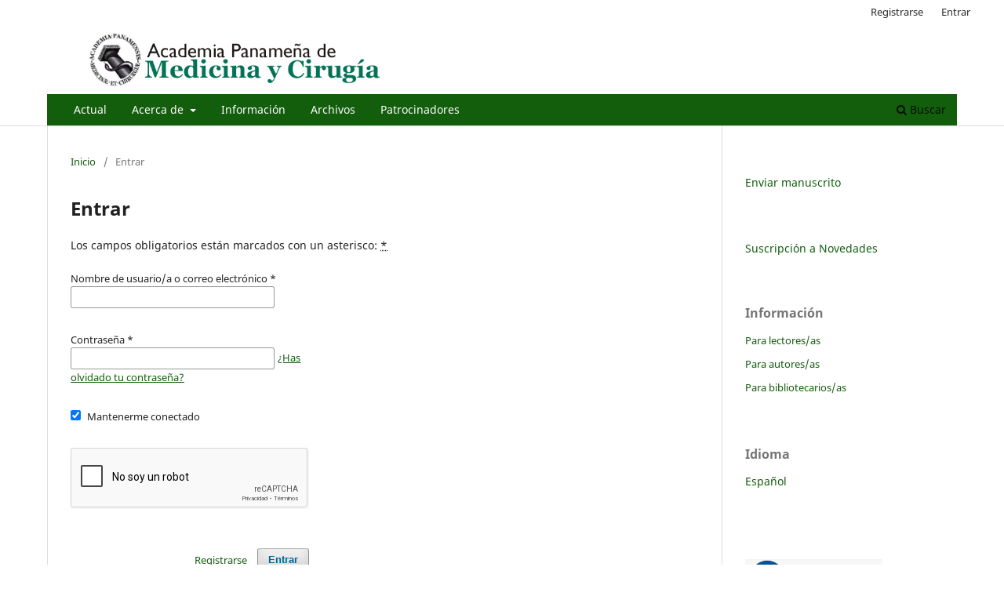

--- FILE ---
content_type: text/html; charset=utf-8
request_url: https://www.revcog.org/index.php/rmdp/login
body_size: 3500
content:
<!DOCTYPE html>
<html lang="es" xml:lang="es">
<head>
	<meta charset="utf-8">
	<meta name="viewport" content="width=device-width, initial-scale=1.0">
	<title>
		Entrar
							| Revista Médica de Panamá
			</title>

	
<meta name="generator" content="Open Journal Systems 3.4.0.7">
	<link rel="stylesheet" href="https://www.revcog.org/index.php/rmdp/$$$call$$$/page/page/css?name=stylesheet" type="text/css" /><link rel="stylesheet" href="https://www.revcog.org/index.php/rmdp/$$$call$$$/page/page/css?name=font" type="text/css" /><link rel="stylesheet" href="https://www.revcog.org/lib/pkp/styles/fontawesome/fontawesome.css?v=3.4.0.7" type="text/css" /><link rel="stylesheet" href="https://www.revcog.org/public/journals/1/styleSheet.css?d=2021-01-12+16%3A25%3A21" type="text/css" /><link rel="stylesheet" href="https://www.revcog.org/public/site/styleSheet.css?v=3.4.0.7" type="text/css" />
</head>
<body class="pkp_page_login pkp_op_index has_site_logo" dir="ltr">
	<div class="pkp_structure_page">

				<header class="pkp_structure_head" id="headerNavigationContainer" role="banner">
						
 <nav class="cmp_skip_to_content" aria-label="Salta a los enlaces de contenido">
	<a href="#pkp_content_main">Ir al contenido principal</a>
	<a href="#siteNav">Ir al menú de navegación principal</a>
		<a href="#pkp_content_footer">Ir al pie de página del sitio</a>
</nav>

			<div class="pkp_head_wrapper">

				<div class="pkp_site_name_wrapper">
					<button class="pkp_site_nav_toggle">
						<span>Open Menu</span>
					</button>
										<div class="pkp_site_name">
																<a href="						https://www.revcog.org/index.php/rmdp/index
					" class="is_img">
							<img src="https://www.revcog.org/public/journals/1/pageHeaderLogoImage_es.jpg" width="658" height="120" alt="Revista Médica de Panamá" />
						</a>
										</div>
				</div>

				
				<nav class="pkp_site_nav_menu" aria-label="Navegación del sitio">
					<a id="siteNav"></a>
					<div class="pkp_navigation_primary_row">
						<div class="pkp_navigation_primary_wrapper">
																				<ul id="navigationPrimary" class="pkp_navigation_primary pkp_nav_list">
								<li class="">
				<a href="https://www.revcog.org/index.php/rmdp/issue/current">
					Actual
				</a>
							</li>
															<li class="">
				<a href="https://www.revcog.org/index.php/rmdp/about">
					Acerca de
				</a>
									<ul>
																					<li class="">
									<a href="https://www.revcog.org/index.php/rmdp/about">
										Sobre la revista
									</a>
								</li>
																												<li class="">
									<a href="https://www.revcog.org/index.php/rmdp/about/submissions">
										Envíos
									</a>
								</li>
																												<li class="">
									<a href="https://www.revcog.org/index.php/rmdp/ethics">
										Ética
									</a>
								</li>
																												<li class="">
									<a href="https://www.revcog.org/index.php/rmdp/evaluacion">
										Evaluación
									</a>
								</li>
																												<li class="">
									<a href="https://www.revcog.org/index.php/rmdp/plagio">
										Detección de Plagio
									</a>
								</li>
																												<li class="">
									<a href="https://www.revcog.org/index.php/rmdp/about/editorialTeam">
										Equipo editorial
									</a>
								</li>
																												<li class="">
									<a href="https://www.revcog.org/index.php/rmdp/rehuso">
										Rehúso de contenido
									</a>
								</li>
																												<li class="">
									<a href="https://www.revcog.org/index.php/rmdp/about/privacy">
										Declaración de privacidad
									</a>
								</li>
																												<li class="">
									<a href="https://www.revcog.org/index.php/rmdp/about/contact">
										Contacto
									</a>
								</li>
																		</ul>
							</li>
								<li class="">
				<a href="https://www.revcog.org/index.php/rmdp/information">
					Información
				</a>
							</li>
								<li class="">
				<a href="https://www.revcog.org/index.php/rmdp/issue/archive">
					Archivos
				</a>
							</li>
								<li class="">
				<a href="https://www.revcog.org/index.php/rmdp/patrocinadores">
					Patrocinadores
				</a>
							</li>
			</ul>

				

																						<div class="pkp_navigation_search_wrapper">
									<a href="https://www.revcog.org/index.php/rmdp/search" class="pkp_search pkp_search_desktop">
										<span class="fa fa-search" aria-hidden="true"></span>
										Buscar
									</a>
								</div>
													</div>
					</div>
					<div class="pkp_navigation_user_wrapper" id="navigationUserWrapper">
							<ul id="navigationUser" class="pkp_navigation_user pkp_nav_list">
								<li class="profile">
				<a href="https://www.revcog.org/index.php/rmdp/user/register">
					Registrarse
				</a>
							</li>
								<li class="profile">
				<a href="https://www.revcog.org/index.php/rmdp/login">
					Entrar
				</a>
							</li>
										</ul>

					</div>
				</nav>
			</div><!-- .pkp_head_wrapper -->
		</header><!-- .pkp_structure_head -->

				

		<div class="pkp_structure_content has_sidebar">
			<div class="pkp_structure_main" role="main">
				<a id="pkp_content_main"></a>





<div class="page page_login">
	<nav class="cmp_breadcrumbs" role="navigation">
	<ol>
		<li>
			<a href="https://www.revcog.org/index.php/rmdp/index">
				Inicio
			</a>
			<span class="separator">/</span>
		</li>
		<li class="current">
			<span aria-current="page">
									Entrar
							</span>
		</li>
	</ol>
</nav>

	<h1>
		Entrar
	</h1>

	<p>
		Los campos obligatorios están marcados con un asterisco: <abbr class="required" title="required">*</abbr>
	</p>
		
	<form class="cmp_form cmp_form login" id="login" method="post" action="https://www.revcog.org/index.php/rmdp/login/signIn" role="form">
		<input type="hidden" name="csrfToken" value="4a2ed1b914bb9bb5aa630edd37d1bbbe">

		
		<input type="hidden" name="source" value="" />

		<fieldset class="fields">
			<legend class="pkp_screen_reader">Entrar</legend>
			<div class="username">
				<label>
					<span class="label">
						Nombre de usuario/a o correo electrónico
						<span class="required" aria-hidden="true">*</span>
						<span class="pkp_screen_reader">
							Obligatorio
						</span>
					</span>
					<input type="text" name="username" id="username" value="" required aria-required="true" autocomplete="username">
				</label>
			</div>
			<div class="password">
				<label>
					<span class="label">
						Contraseña
						<span class="required" aria-hidden="true">*</span>
						<span class="pkp_screen_reader">
							Obligatorio
						</span>
					</span>
					<input type="password" name="password" id="password" value="" password="true" maxlength="32" required aria-required="true" autocomplete="current-password">
					<a href="https://www.revcog.org/index.php/rmdp/login/lostPassword">
						¿Has olvidado tu contraseña?
					</a>
				</label>
			</div>
			<div class="remember checkbox">
				<label>
					<input type="checkbox" name="remember" id="remember" value="1" checked="$remember">
					<span class="label">
						Mantenerme conectado
					</span>
				</label>
			</div>

										<fieldset class="recaptcha_wrapper">
					<div class="fields">
						<div class="recaptcha">
							<div class="g-recaptcha" data-sitekey="6LfIcPIrAAAAAAUG4WRdKRiU8CTl8qnP-hgqN6RG">
							</div><label for="g-recaptcha-response" style="display:none;" hidden>Recaptcha response</label>
						</div>
					</div>
				</fieldset>
			
			<div class="buttons">
				<button class="submit" type="submit">
					Entrar
				</button>

														<a href="https://www.revcog.org/index.php/rmdp/user/register?source=" class="register">
						Registrarse
					</a>
							</div>
		</fieldset>
	</form>
</div><!-- .page -->



	

	</div><!-- pkp_structure_main -->

									<div class="pkp_structure_sidebar left" role="complementary">
				<div class="pkp_block block_custom" id="customblock-enviar">
	<h2 class="title pkp_screen_reader">enviar</h2>
	<div class="content">
		<p><a href="http://www.revistamedica.org/index.php/rmdp/submission/wizard">Enviar manuscrito</a></p>
	</div>
</div>
<div class="pkp_block block_custom" id="customblock-suscripperonal">
	<h2 class="title pkp_screen_reader">suscripperonal</h2>
	<div class="content">
		<p><a href="https://www.egalenus.com/suscripcion/?id=rmdp">Suscripción a Novedades</a></p>
	</div>
</div>
<div class="pkp_block block_information">
	<h2 class="title">Información</h2>
	<div class="content">
		<ul>
							<li>
					<a href="https://www.revcog.org/index.php/rmdp/information/readers">
						Para lectores/as
					</a>
				</li>
										<li>
					<a href="https://www.revcog.org/index.php/rmdp/information/authors">
						Para autores/as
					</a>
				</li>
										<li>
					<a href="https://www.revcog.org/index.php/rmdp/information/librarians">
						Para bibliotecarios/as
					</a>
				</li>
					</ul>
	</div>
</div>
<div class="pkp_block block_language">
	<h2 class="title">
		Idioma
	</h2>

	<div class="content">
		<ul>
							<li class="locale_es current" lang="es">
					<a href="https://www.revcog.org/index.php/rmdp/user/setLocale/es?source=%2Findex.php%2Frmdp%2Flogin">
						Español
					</a>
				</li>
					</ul>
	</div>
</div><!-- .block_language -->
<div class="pkp_block block_custom" id="customblock-indizaciones">
	<h2 class="title pkp_screen_reader">indizaciones</h2>
	<div class="content">
		<p><br><img style="max-width: 175px;" src="http://www.revistamedica.org/public/site/images/admin/mceclip1.png"><br><a href="https://www.revistasmedicas.org" target="_blank" rel="noopener"><img style="max-width: 175px;" src="http://www.revistamedica.org/public/site/images/admin/revistas_medicas_logo2.png"></a><br><img style="max-width: 175px;" src="http://www.revistamedica.org/public/site/images/admin/orcid_integration.png"><br><img style="max-width: 175px;" src="http://www.revistamedica.org/public/site/images/admin/open_access_available2.png"></p>
	</div>
</div>

			</div><!-- pkp_sidebar.left -->
			</div><!-- pkp_structure_content -->

<div class="pkp_structure_footer_wrapper" role="contentinfo">
	<a id="pkp_content_footer"></a>

	<div class="pkp_structure_footer">

					<div class="pkp_footer_content">
				<p> </p>
<p> </p>
<table style="width: 100%;">
<tbody>
<tr>
<td> </td>
<td> </td>
<td> </td>
<td> </td>
</tr>
</tbody>
</table>
<div>ISSN: 2412-642X. Derechos reservados 2004-2025. <a href="http://www.infomedicint.com">Infomedic International S,A. </a> - <a href="https://www.infomedicintl.com/index.php/politicas-editoriales/" target="_blank" rel="noopener">Copyright Policies/Políticas de Reproducción</a></div>
			</div>
		<div class="pkp_brand_footer" role="complementary">

			<!--<a href="https://www.revistamedica.org/index.php/rmdp/about/aboutThisPublishingSystem">-->
			<a href="https://www.infomedicint.com">
				<img alt="Más información acerca del sistema de publicación, de la plataforma y del flujo de trabajo de OJS/PKP." src="https://www.revistamedica.org/templates/images/ojs_brand.png">
			</a>
		</div>


	</div>
</div><!-- pkp_structure_footer_wrapper -->

</div><!-- pkp_structure_page -->

<script src="https://www.revcog.org/lib/pkp/lib/vendor/components/jquery/jquery.min.js?v=3.4.0.7" type="text/javascript"></script><script src="https://www.revcog.org/lib/pkp/lib/vendor/components/jqueryui/jquery-ui.min.js?v=3.4.0.7" type="text/javascript"></script><script src="https://www.revcog.org/plugins/themes/default/js/lib/popper/popper.js?v=3.4.0.7" type="text/javascript"></script><script src="https://www.revcog.org/plugins/themes/default/js/lib/bootstrap/util.js?v=3.4.0.7" type="text/javascript"></script><script src="https://www.revcog.org/plugins/themes/default/js/lib/bootstrap/dropdown.js?v=3.4.0.7" type="text/javascript"></script><script src="https://www.revcog.org/plugins/themes/default/js/main.js?v=3.4.0.7" type="text/javascript"></script><script src="https://www.google.com/recaptcha/api.js?hl=es" type="text/javascript"></script><script type="text/javascript">
(function (w, d, s, l, i) { w[l] = w[l] || []; var f = d.getElementsByTagName(s)[0],
j = d.createElement(s), dl = l != 'dataLayer' ? '&l=' + l : ''; j.async = true;
j.src = 'https://www.googletagmanager.com/gtag/js?id=' + i + dl; f.parentNode.insertBefore(j, f);
function gtag(){dataLayer.push(arguments)}; gtag('js', new Date()); gtag('config', i); })
(window, document, 'script', 'dataLayer', 'UA-22798766-7');
</script>



<script>
$(document).ready(function () {
    $.get('/additional_data/counters/rmdp/record.php'); // triggers the visit count without output
});
</script>
</body>
</html>


--- FILE ---
content_type: text/html; charset=utf-8
request_url: https://www.google.com/recaptcha/api2/anchor?ar=1&k=6LfIcPIrAAAAAAUG4WRdKRiU8CTl8qnP-hgqN6RG&co=aHR0cHM6Ly93d3cucmV2Y29nLm9yZzo0NDM.&hl=es&v=PoyoqOPhxBO7pBk68S4YbpHZ&size=normal&anchor-ms=20000&execute-ms=30000&cb=6g3z9le5p9n4
body_size: 50583
content:
<!DOCTYPE HTML><html dir="ltr" lang="es"><head><meta http-equiv="Content-Type" content="text/html; charset=UTF-8">
<meta http-equiv="X-UA-Compatible" content="IE=edge">
<title>reCAPTCHA</title>
<style type="text/css">
/* cyrillic-ext */
@font-face {
  font-family: 'Roboto';
  font-style: normal;
  font-weight: 400;
  font-stretch: 100%;
  src: url(//fonts.gstatic.com/s/roboto/v48/KFO7CnqEu92Fr1ME7kSn66aGLdTylUAMa3GUBHMdazTgWw.woff2) format('woff2');
  unicode-range: U+0460-052F, U+1C80-1C8A, U+20B4, U+2DE0-2DFF, U+A640-A69F, U+FE2E-FE2F;
}
/* cyrillic */
@font-face {
  font-family: 'Roboto';
  font-style: normal;
  font-weight: 400;
  font-stretch: 100%;
  src: url(//fonts.gstatic.com/s/roboto/v48/KFO7CnqEu92Fr1ME7kSn66aGLdTylUAMa3iUBHMdazTgWw.woff2) format('woff2');
  unicode-range: U+0301, U+0400-045F, U+0490-0491, U+04B0-04B1, U+2116;
}
/* greek-ext */
@font-face {
  font-family: 'Roboto';
  font-style: normal;
  font-weight: 400;
  font-stretch: 100%;
  src: url(//fonts.gstatic.com/s/roboto/v48/KFO7CnqEu92Fr1ME7kSn66aGLdTylUAMa3CUBHMdazTgWw.woff2) format('woff2');
  unicode-range: U+1F00-1FFF;
}
/* greek */
@font-face {
  font-family: 'Roboto';
  font-style: normal;
  font-weight: 400;
  font-stretch: 100%;
  src: url(//fonts.gstatic.com/s/roboto/v48/KFO7CnqEu92Fr1ME7kSn66aGLdTylUAMa3-UBHMdazTgWw.woff2) format('woff2');
  unicode-range: U+0370-0377, U+037A-037F, U+0384-038A, U+038C, U+038E-03A1, U+03A3-03FF;
}
/* math */
@font-face {
  font-family: 'Roboto';
  font-style: normal;
  font-weight: 400;
  font-stretch: 100%;
  src: url(//fonts.gstatic.com/s/roboto/v48/KFO7CnqEu92Fr1ME7kSn66aGLdTylUAMawCUBHMdazTgWw.woff2) format('woff2');
  unicode-range: U+0302-0303, U+0305, U+0307-0308, U+0310, U+0312, U+0315, U+031A, U+0326-0327, U+032C, U+032F-0330, U+0332-0333, U+0338, U+033A, U+0346, U+034D, U+0391-03A1, U+03A3-03A9, U+03B1-03C9, U+03D1, U+03D5-03D6, U+03F0-03F1, U+03F4-03F5, U+2016-2017, U+2034-2038, U+203C, U+2040, U+2043, U+2047, U+2050, U+2057, U+205F, U+2070-2071, U+2074-208E, U+2090-209C, U+20D0-20DC, U+20E1, U+20E5-20EF, U+2100-2112, U+2114-2115, U+2117-2121, U+2123-214F, U+2190, U+2192, U+2194-21AE, U+21B0-21E5, U+21F1-21F2, U+21F4-2211, U+2213-2214, U+2216-22FF, U+2308-230B, U+2310, U+2319, U+231C-2321, U+2336-237A, U+237C, U+2395, U+239B-23B7, U+23D0, U+23DC-23E1, U+2474-2475, U+25AF, U+25B3, U+25B7, U+25BD, U+25C1, U+25CA, U+25CC, U+25FB, U+266D-266F, U+27C0-27FF, U+2900-2AFF, U+2B0E-2B11, U+2B30-2B4C, U+2BFE, U+3030, U+FF5B, U+FF5D, U+1D400-1D7FF, U+1EE00-1EEFF;
}
/* symbols */
@font-face {
  font-family: 'Roboto';
  font-style: normal;
  font-weight: 400;
  font-stretch: 100%;
  src: url(//fonts.gstatic.com/s/roboto/v48/KFO7CnqEu92Fr1ME7kSn66aGLdTylUAMaxKUBHMdazTgWw.woff2) format('woff2');
  unicode-range: U+0001-000C, U+000E-001F, U+007F-009F, U+20DD-20E0, U+20E2-20E4, U+2150-218F, U+2190, U+2192, U+2194-2199, U+21AF, U+21E6-21F0, U+21F3, U+2218-2219, U+2299, U+22C4-22C6, U+2300-243F, U+2440-244A, U+2460-24FF, U+25A0-27BF, U+2800-28FF, U+2921-2922, U+2981, U+29BF, U+29EB, U+2B00-2BFF, U+4DC0-4DFF, U+FFF9-FFFB, U+10140-1018E, U+10190-1019C, U+101A0, U+101D0-101FD, U+102E0-102FB, U+10E60-10E7E, U+1D2C0-1D2D3, U+1D2E0-1D37F, U+1F000-1F0FF, U+1F100-1F1AD, U+1F1E6-1F1FF, U+1F30D-1F30F, U+1F315, U+1F31C, U+1F31E, U+1F320-1F32C, U+1F336, U+1F378, U+1F37D, U+1F382, U+1F393-1F39F, U+1F3A7-1F3A8, U+1F3AC-1F3AF, U+1F3C2, U+1F3C4-1F3C6, U+1F3CA-1F3CE, U+1F3D4-1F3E0, U+1F3ED, U+1F3F1-1F3F3, U+1F3F5-1F3F7, U+1F408, U+1F415, U+1F41F, U+1F426, U+1F43F, U+1F441-1F442, U+1F444, U+1F446-1F449, U+1F44C-1F44E, U+1F453, U+1F46A, U+1F47D, U+1F4A3, U+1F4B0, U+1F4B3, U+1F4B9, U+1F4BB, U+1F4BF, U+1F4C8-1F4CB, U+1F4D6, U+1F4DA, U+1F4DF, U+1F4E3-1F4E6, U+1F4EA-1F4ED, U+1F4F7, U+1F4F9-1F4FB, U+1F4FD-1F4FE, U+1F503, U+1F507-1F50B, U+1F50D, U+1F512-1F513, U+1F53E-1F54A, U+1F54F-1F5FA, U+1F610, U+1F650-1F67F, U+1F687, U+1F68D, U+1F691, U+1F694, U+1F698, U+1F6AD, U+1F6B2, U+1F6B9-1F6BA, U+1F6BC, U+1F6C6-1F6CF, U+1F6D3-1F6D7, U+1F6E0-1F6EA, U+1F6F0-1F6F3, U+1F6F7-1F6FC, U+1F700-1F7FF, U+1F800-1F80B, U+1F810-1F847, U+1F850-1F859, U+1F860-1F887, U+1F890-1F8AD, U+1F8B0-1F8BB, U+1F8C0-1F8C1, U+1F900-1F90B, U+1F93B, U+1F946, U+1F984, U+1F996, U+1F9E9, U+1FA00-1FA6F, U+1FA70-1FA7C, U+1FA80-1FA89, U+1FA8F-1FAC6, U+1FACE-1FADC, U+1FADF-1FAE9, U+1FAF0-1FAF8, U+1FB00-1FBFF;
}
/* vietnamese */
@font-face {
  font-family: 'Roboto';
  font-style: normal;
  font-weight: 400;
  font-stretch: 100%;
  src: url(//fonts.gstatic.com/s/roboto/v48/KFO7CnqEu92Fr1ME7kSn66aGLdTylUAMa3OUBHMdazTgWw.woff2) format('woff2');
  unicode-range: U+0102-0103, U+0110-0111, U+0128-0129, U+0168-0169, U+01A0-01A1, U+01AF-01B0, U+0300-0301, U+0303-0304, U+0308-0309, U+0323, U+0329, U+1EA0-1EF9, U+20AB;
}
/* latin-ext */
@font-face {
  font-family: 'Roboto';
  font-style: normal;
  font-weight: 400;
  font-stretch: 100%;
  src: url(//fonts.gstatic.com/s/roboto/v48/KFO7CnqEu92Fr1ME7kSn66aGLdTylUAMa3KUBHMdazTgWw.woff2) format('woff2');
  unicode-range: U+0100-02BA, U+02BD-02C5, U+02C7-02CC, U+02CE-02D7, U+02DD-02FF, U+0304, U+0308, U+0329, U+1D00-1DBF, U+1E00-1E9F, U+1EF2-1EFF, U+2020, U+20A0-20AB, U+20AD-20C0, U+2113, U+2C60-2C7F, U+A720-A7FF;
}
/* latin */
@font-face {
  font-family: 'Roboto';
  font-style: normal;
  font-weight: 400;
  font-stretch: 100%;
  src: url(//fonts.gstatic.com/s/roboto/v48/KFO7CnqEu92Fr1ME7kSn66aGLdTylUAMa3yUBHMdazQ.woff2) format('woff2');
  unicode-range: U+0000-00FF, U+0131, U+0152-0153, U+02BB-02BC, U+02C6, U+02DA, U+02DC, U+0304, U+0308, U+0329, U+2000-206F, U+20AC, U+2122, U+2191, U+2193, U+2212, U+2215, U+FEFF, U+FFFD;
}
/* cyrillic-ext */
@font-face {
  font-family: 'Roboto';
  font-style: normal;
  font-weight: 500;
  font-stretch: 100%;
  src: url(//fonts.gstatic.com/s/roboto/v48/KFO7CnqEu92Fr1ME7kSn66aGLdTylUAMa3GUBHMdazTgWw.woff2) format('woff2');
  unicode-range: U+0460-052F, U+1C80-1C8A, U+20B4, U+2DE0-2DFF, U+A640-A69F, U+FE2E-FE2F;
}
/* cyrillic */
@font-face {
  font-family: 'Roboto';
  font-style: normal;
  font-weight: 500;
  font-stretch: 100%;
  src: url(//fonts.gstatic.com/s/roboto/v48/KFO7CnqEu92Fr1ME7kSn66aGLdTylUAMa3iUBHMdazTgWw.woff2) format('woff2');
  unicode-range: U+0301, U+0400-045F, U+0490-0491, U+04B0-04B1, U+2116;
}
/* greek-ext */
@font-face {
  font-family: 'Roboto';
  font-style: normal;
  font-weight: 500;
  font-stretch: 100%;
  src: url(//fonts.gstatic.com/s/roboto/v48/KFO7CnqEu92Fr1ME7kSn66aGLdTylUAMa3CUBHMdazTgWw.woff2) format('woff2');
  unicode-range: U+1F00-1FFF;
}
/* greek */
@font-face {
  font-family: 'Roboto';
  font-style: normal;
  font-weight: 500;
  font-stretch: 100%;
  src: url(//fonts.gstatic.com/s/roboto/v48/KFO7CnqEu92Fr1ME7kSn66aGLdTylUAMa3-UBHMdazTgWw.woff2) format('woff2');
  unicode-range: U+0370-0377, U+037A-037F, U+0384-038A, U+038C, U+038E-03A1, U+03A3-03FF;
}
/* math */
@font-face {
  font-family: 'Roboto';
  font-style: normal;
  font-weight: 500;
  font-stretch: 100%;
  src: url(//fonts.gstatic.com/s/roboto/v48/KFO7CnqEu92Fr1ME7kSn66aGLdTylUAMawCUBHMdazTgWw.woff2) format('woff2');
  unicode-range: U+0302-0303, U+0305, U+0307-0308, U+0310, U+0312, U+0315, U+031A, U+0326-0327, U+032C, U+032F-0330, U+0332-0333, U+0338, U+033A, U+0346, U+034D, U+0391-03A1, U+03A3-03A9, U+03B1-03C9, U+03D1, U+03D5-03D6, U+03F0-03F1, U+03F4-03F5, U+2016-2017, U+2034-2038, U+203C, U+2040, U+2043, U+2047, U+2050, U+2057, U+205F, U+2070-2071, U+2074-208E, U+2090-209C, U+20D0-20DC, U+20E1, U+20E5-20EF, U+2100-2112, U+2114-2115, U+2117-2121, U+2123-214F, U+2190, U+2192, U+2194-21AE, U+21B0-21E5, U+21F1-21F2, U+21F4-2211, U+2213-2214, U+2216-22FF, U+2308-230B, U+2310, U+2319, U+231C-2321, U+2336-237A, U+237C, U+2395, U+239B-23B7, U+23D0, U+23DC-23E1, U+2474-2475, U+25AF, U+25B3, U+25B7, U+25BD, U+25C1, U+25CA, U+25CC, U+25FB, U+266D-266F, U+27C0-27FF, U+2900-2AFF, U+2B0E-2B11, U+2B30-2B4C, U+2BFE, U+3030, U+FF5B, U+FF5D, U+1D400-1D7FF, U+1EE00-1EEFF;
}
/* symbols */
@font-face {
  font-family: 'Roboto';
  font-style: normal;
  font-weight: 500;
  font-stretch: 100%;
  src: url(//fonts.gstatic.com/s/roboto/v48/KFO7CnqEu92Fr1ME7kSn66aGLdTylUAMaxKUBHMdazTgWw.woff2) format('woff2');
  unicode-range: U+0001-000C, U+000E-001F, U+007F-009F, U+20DD-20E0, U+20E2-20E4, U+2150-218F, U+2190, U+2192, U+2194-2199, U+21AF, U+21E6-21F0, U+21F3, U+2218-2219, U+2299, U+22C4-22C6, U+2300-243F, U+2440-244A, U+2460-24FF, U+25A0-27BF, U+2800-28FF, U+2921-2922, U+2981, U+29BF, U+29EB, U+2B00-2BFF, U+4DC0-4DFF, U+FFF9-FFFB, U+10140-1018E, U+10190-1019C, U+101A0, U+101D0-101FD, U+102E0-102FB, U+10E60-10E7E, U+1D2C0-1D2D3, U+1D2E0-1D37F, U+1F000-1F0FF, U+1F100-1F1AD, U+1F1E6-1F1FF, U+1F30D-1F30F, U+1F315, U+1F31C, U+1F31E, U+1F320-1F32C, U+1F336, U+1F378, U+1F37D, U+1F382, U+1F393-1F39F, U+1F3A7-1F3A8, U+1F3AC-1F3AF, U+1F3C2, U+1F3C4-1F3C6, U+1F3CA-1F3CE, U+1F3D4-1F3E0, U+1F3ED, U+1F3F1-1F3F3, U+1F3F5-1F3F7, U+1F408, U+1F415, U+1F41F, U+1F426, U+1F43F, U+1F441-1F442, U+1F444, U+1F446-1F449, U+1F44C-1F44E, U+1F453, U+1F46A, U+1F47D, U+1F4A3, U+1F4B0, U+1F4B3, U+1F4B9, U+1F4BB, U+1F4BF, U+1F4C8-1F4CB, U+1F4D6, U+1F4DA, U+1F4DF, U+1F4E3-1F4E6, U+1F4EA-1F4ED, U+1F4F7, U+1F4F9-1F4FB, U+1F4FD-1F4FE, U+1F503, U+1F507-1F50B, U+1F50D, U+1F512-1F513, U+1F53E-1F54A, U+1F54F-1F5FA, U+1F610, U+1F650-1F67F, U+1F687, U+1F68D, U+1F691, U+1F694, U+1F698, U+1F6AD, U+1F6B2, U+1F6B9-1F6BA, U+1F6BC, U+1F6C6-1F6CF, U+1F6D3-1F6D7, U+1F6E0-1F6EA, U+1F6F0-1F6F3, U+1F6F7-1F6FC, U+1F700-1F7FF, U+1F800-1F80B, U+1F810-1F847, U+1F850-1F859, U+1F860-1F887, U+1F890-1F8AD, U+1F8B0-1F8BB, U+1F8C0-1F8C1, U+1F900-1F90B, U+1F93B, U+1F946, U+1F984, U+1F996, U+1F9E9, U+1FA00-1FA6F, U+1FA70-1FA7C, U+1FA80-1FA89, U+1FA8F-1FAC6, U+1FACE-1FADC, U+1FADF-1FAE9, U+1FAF0-1FAF8, U+1FB00-1FBFF;
}
/* vietnamese */
@font-face {
  font-family: 'Roboto';
  font-style: normal;
  font-weight: 500;
  font-stretch: 100%;
  src: url(//fonts.gstatic.com/s/roboto/v48/KFO7CnqEu92Fr1ME7kSn66aGLdTylUAMa3OUBHMdazTgWw.woff2) format('woff2');
  unicode-range: U+0102-0103, U+0110-0111, U+0128-0129, U+0168-0169, U+01A0-01A1, U+01AF-01B0, U+0300-0301, U+0303-0304, U+0308-0309, U+0323, U+0329, U+1EA0-1EF9, U+20AB;
}
/* latin-ext */
@font-face {
  font-family: 'Roboto';
  font-style: normal;
  font-weight: 500;
  font-stretch: 100%;
  src: url(//fonts.gstatic.com/s/roboto/v48/KFO7CnqEu92Fr1ME7kSn66aGLdTylUAMa3KUBHMdazTgWw.woff2) format('woff2');
  unicode-range: U+0100-02BA, U+02BD-02C5, U+02C7-02CC, U+02CE-02D7, U+02DD-02FF, U+0304, U+0308, U+0329, U+1D00-1DBF, U+1E00-1E9F, U+1EF2-1EFF, U+2020, U+20A0-20AB, U+20AD-20C0, U+2113, U+2C60-2C7F, U+A720-A7FF;
}
/* latin */
@font-face {
  font-family: 'Roboto';
  font-style: normal;
  font-weight: 500;
  font-stretch: 100%;
  src: url(//fonts.gstatic.com/s/roboto/v48/KFO7CnqEu92Fr1ME7kSn66aGLdTylUAMa3yUBHMdazQ.woff2) format('woff2');
  unicode-range: U+0000-00FF, U+0131, U+0152-0153, U+02BB-02BC, U+02C6, U+02DA, U+02DC, U+0304, U+0308, U+0329, U+2000-206F, U+20AC, U+2122, U+2191, U+2193, U+2212, U+2215, U+FEFF, U+FFFD;
}
/* cyrillic-ext */
@font-face {
  font-family: 'Roboto';
  font-style: normal;
  font-weight: 900;
  font-stretch: 100%;
  src: url(//fonts.gstatic.com/s/roboto/v48/KFO7CnqEu92Fr1ME7kSn66aGLdTylUAMa3GUBHMdazTgWw.woff2) format('woff2');
  unicode-range: U+0460-052F, U+1C80-1C8A, U+20B4, U+2DE0-2DFF, U+A640-A69F, U+FE2E-FE2F;
}
/* cyrillic */
@font-face {
  font-family: 'Roboto';
  font-style: normal;
  font-weight: 900;
  font-stretch: 100%;
  src: url(//fonts.gstatic.com/s/roboto/v48/KFO7CnqEu92Fr1ME7kSn66aGLdTylUAMa3iUBHMdazTgWw.woff2) format('woff2');
  unicode-range: U+0301, U+0400-045F, U+0490-0491, U+04B0-04B1, U+2116;
}
/* greek-ext */
@font-face {
  font-family: 'Roboto';
  font-style: normal;
  font-weight: 900;
  font-stretch: 100%;
  src: url(//fonts.gstatic.com/s/roboto/v48/KFO7CnqEu92Fr1ME7kSn66aGLdTylUAMa3CUBHMdazTgWw.woff2) format('woff2');
  unicode-range: U+1F00-1FFF;
}
/* greek */
@font-face {
  font-family: 'Roboto';
  font-style: normal;
  font-weight: 900;
  font-stretch: 100%;
  src: url(//fonts.gstatic.com/s/roboto/v48/KFO7CnqEu92Fr1ME7kSn66aGLdTylUAMa3-UBHMdazTgWw.woff2) format('woff2');
  unicode-range: U+0370-0377, U+037A-037F, U+0384-038A, U+038C, U+038E-03A1, U+03A3-03FF;
}
/* math */
@font-face {
  font-family: 'Roboto';
  font-style: normal;
  font-weight: 900;
  font-stretch: 100%;
  src: url(//fonts.gstatic.com/s/roboto/v48/KFO7CnqEu92Fr1ME7kSn66aGLdTylUAMawCUBHMdazTgWw.woff2) format('woff2');
  unicode-range: U+0302-0303, U+0305, U+0307-0308, U+0310, U+0312, U+0315, U+031A, U+0326-0327, U+032C, U+032F-0330, U+0332-0333, U+0338, U+033A, U+0346, U+034D, U+0391-03A1, U+03A3-03A9, U+03B1-03C9, U+03D1, U+03D5-03D6, U+03F0-03F1, U+03F4-03F5, U+2016-2017, U+2034-2038, U+203C, U+2040, U+2043, U+2047, U+2050, U+2057, U+205F, U+2070-2071, U+2074-208E, U+2090-209C, U+20D0-20DC, U+20E1, U+20E5-20EF, U+2100-2112, U+2114-2115, U+2117-2121, U+2123-214F, U+2190, U+2192, U+2194-21AE, U+21B0-21E5, U+21F1-21F2, U+21F4-2211, U+2213-2214, U+2216-22FF, U+2308-230B, U+2310, U+2319, U+231C-2321, U+2336-237A, U+237C, U+2395, U+239B-23B7, U+23D0, U+23DC-23E1, U+2474-2475, U+25AF, U+25B3, U+25B7, U+25BD, U+25C1, U+25CA, U+25CC, U+25FB, U+266D-266F, U+27C0-27FF, U+2900-2AFF, U+2B0E-2B11, U+2B30-2B4C, U+2BFE, U+3030, U+FF5B, U+FF5D, U+1D400-1D7FF, U+1EE00-1EEFF;
}
/* symbols */
@font-face {
  font-family: 'Roboto';
  font-style: normal;
  font-weight: 900;
  font-stretch: 100%;
  src: url(//fonts.gstatic.com/s/roboto/v48/KFO7CnqEu92Fr1ME7kSn66aGLdTylUAMaxKUBHMdazTgWw.woff2) format('woff2');
  unicode-range: U+0001-000C, U+000E-001F, U+007F-009F, U+20DD-20E0, U+20E2-20E4, U+2150-218F, U+2190, U+2192, U+2194-2199, U+21AF, U+21E6-21F0, U+21F3, U+2218-2219, U+2299, U+22C4-22C6, U+2300-243F, U+2440-244A, U+2460-24FF, U+25A0-27BF, U+2800-28FF, U+2921-2922, U+2981, U+29BF, U+29EB, U+2B00-2BFF, U+4DC0-4DFF, U+FFF9-FFFB, U+10140-1018E, U+10190-1019C, U+101A0, U+101D0-101FD, U+102E0-102FB, U+10E60-10E7E, U+1D2C0-1D2D3, U+1D2E0-1D37F, U+1F000-1F0FF, U+1F100-1F1AD, U+1F1E6-1F1FF, U+1F30D-1F30F, U+1F315, U+1F31C, U+1F31E, U+1F320-1F32C, U+1F336, U+1F378, U+1F37D, U+1F382, U+1F393-1F39F, U+1F3A7-1F3A8, U+1F3AC-1F3AF, U+1F3C2, U+1F3C4-1F3C6, U+1F3CA-1F3CE, U+1F3D4-1F3E0, U+1F3ED, U+1F3F1-1F3F3, U+1F3F5-1F3F7, U+1F408, U+1F415, U+1F41F, U+1F426, U+1F43F, U+1F441-1F442, U+1F444, U+1F446-1F449, U+1F44C-1F44E, U+1F453, U+1F46A, U+1F47D, U+1F4A3, U+1F4B0, U+1F4B3, U+1F4B9, U+1F4BB, U+1F4BF, U+1F4C8-1F4CB, U+1F4D6, U+1F4DA, U+1F4DF, U+1F4E3-1F4E6, U+1F4EA-1F4ED, U+1F4F7, U+1F4F9-1F4FB, U+1F4FD-1F4FE, U+1F503, U+1F507-1F50B, U+1F50D, U+1F512-1F513, U+1F53E-1F54A, U+1F54F-1F5FA, U+1F610, U+1F650-1F67F, U+1F687, U+1F68D, U+1F691, U+1F694, U+1F698, U+1F6AD, U+1F6B2, U+1F6B9-1F6BA, U+1F6BC, U+1F6C6-1F6CF, U+1F6D3-1F6D7, U+1F6E0-1F6EA, U+1F6F0-1F6F3, U+1F6F7-1F6FC, U+1F700-1F7FF, U+1F800-1F80B, U+1F810-1F847, U+1F850-1F859, U+1F860-1F887, U+1F890-1F8AD, U+1F8B0-1F8BB, U+1F8C0-1F8C1, U+1F900-1F90B, U+1F93B, U+1F946, U+1F984, U+1F996, U+1F9E9, U+1FA00-1FA6F, U+1FA70-1FA7C, U+1FA80-1FA89, U+1FA8F-1FAC6, U+1FACE-1FADC, U+1FADF-1FAE9, U+1FAF0-1FAF8, U+1FB00-1FBFF;
}
/* vietnamese */
@font-face {
  font-family: 'Roboto';
  font-style: normal;
  font-weight: 900;
  font-stretch: 100%;
  src: url(//fonts.gstatic.com/s/roboto/v48/KFO7CnqEu92Fr1ME7kSn66aGLdTylUAMa3OUBHMdazTgWw.woff2) format('woff2');
  unicode-range: U+0102-0103, U+0110-0111, U+0128-0129, U+0168-0169, U+01A0-01A1, U+01AF-01B0, U+0300-0301, U+0303-0304, U+0308-0309, U+0323, U+0329, U+1EA0-1EF9, U+20AB;
}
/* latin-ext */
@font-face {
  font-family: 'Roboto';
  font-style: normal;
  font-weight: 900;
  font-stretch: 100%;
  src: url(//fonts.gstatic.com/s/roboto/v48/KFO7CnqEu92Fr1ME7kSn66aGLdTylUAMa3KUBHMdazTgWw.woff2) format('woff2');
  unicode-range: U+0100-02BA, U+02BD-02C5, U+02C7-02CC, U+02CE-02D7, U+02DD-02FF, U+0304, U+0308, U+0329, U+1D00-1DBF, U+1E00-1E9F, U+1EF2-1EFF, U+2020, U+20A0-20AB, U+20AD-20C0, U+2113, U+2C60-2C7F, U+A720-A7FF;
}
/* latin */
@font-face {
  font-family: 'Roboto';
  font-style: normal;
  font-weight: 900;
  font-stretch: 100%;
  src: url(//fonts.gstatic.com/s/roboto/v48/KFO7CnqEu92Fr1ME7kSn66aGLdTylUAMa3yUBHMdazQ.woff2) format('woff2');
  unicode-range: U+0000-00FF, U+0131, U+0152-0153, U+02BB-02BC, U+02C6, U+02DA, U+02DC, U+0304, U+0308, U+0329, U+2000-206F, U+20AC, U+2122, U+2191, U+2193, U+2212, U+2215, U+FEFF, U+FFFD;
}

</style>
<link rel="stylesheet" type="text/css" href="https://www.gstatic.com/recaptcha/releases/PoyoqOPhxBO7pBk68S4YbpHZ/styles__ltr.css">
<script nonce="JueYM8orIn2uH5AndzTPbQ" type="text/javascript">window['__recaptcha_api'] = 'https://www.google.com/recaptcha/api2/';</script>
<script type="text/javascript" src="https://www.gstatic.com/recaptcha/releases/PoyoqOPhxBO7pBk68S4YbpHZ/recaptcha__es.js" nonce="JueYM8orIn2uH5AndzTPbQ">
      
    </script></head>
<body><div id="rc-anchor-alert" class="rc-anchor-alert"></div>
<input type="hidden" id="recaptcha-token" value="[base64]">
<script type="text/javascript" nonce="JueYM8orIn2uH5AndzTPbQ">
      recaptcha.anchor.Main.init("[\x22ainput\x22,[\x22bgdata\x22,\x22\x22,\[base64]/[base64]/[base64]/bmV3IHJbeF0oY1swXSk6RT09Mj9uZXcgclt4XShjWzBdLGNbMV0pOkU9PTM/bmV3IHJbeF0oY1swXSxjWzFdLGNbMl0pOkU9PTQ/[base64]/[base64]/[base64]/[base64]/[base64]/[base64]/[base64]/[base64]\x22,\[base64]\x22,\x22QylxwrFaw5NUAsOQesKAdXwYIAHDucKIZhkNwrURw6VaEsORXm4IwonDoxNOw7vCtU1gwq/[base64]/[base64]/[base64]/fGHChwLCgz/CiMKlAVvDmsOfSsOFw6JqVRYSRF7Du8OlaTLDjmUXGi9+DwvCtU/Dk8KlBsOdDMKhT1nDkSzClBnDgltbwoYAWcOSZsO4wpLCimk1S2zCgcKDHjF7w4Jqwr4Gw5QkWgwDw6s9EXjCkDPCjWxfwoLCmcKhw41dw5/Dg8O4flQVCMKFVsOUwr92b8ODwoNCK14kw7bCpQZnXMO4dcOkIsOpwq0kZ8KOw7HCpT8sMRMUeMOXLsKNw58halPDln4YM8ODwpzDpEfDtRdlwp/DtSrCssKDw4jDqEkpflZXDsO4woxCCcKqwoLDlcK+wrnDuhM4w7ZdaEZQNMOxw4/[base64]/CiCVmwrbDulDCkHnDt8OPwo/DpsO9DMO/e8KHHE3DgFnCl8OGw6jDs8KSNzfCk8OibMKnwoDCtxfDjMKQZMKOO1ddYjQLDcOewrjCvgvCqcOkJ8OWw7nCrTfDp8OvwpUewrcPw7YnJ8OQI3zDn8Kbw4vCucOzw6gww5wOGjfCsVUgQsOsw4PCk1PDk8Kba8OdN8K5w6FOw5XDqR/Dvn1wdcKFcsOvIk9UMsKUZMOWw4QVAsKMbkrDusKrw7vDpMK8QE/Dm2IQZMKAM2/DuMO3w6tTw55vATgGW8KUecK1w6vCi8Ocw6nCn8Ocw7/ClGbDgcKgw6EYMBfClAvCkcKVcMOvwr3DoiFfw5HDrWs4wpbDuAvCsy06AsOlwpQIwrcKwpnDpcKow5/CkUAhXX/Dj8K9OBhSJ8Oaw6FrTHbClMKbwq7CnD5Kw68BPUQaw4Ibw7zCp8Ktwr4OwozCh8OuwrFswq4Zw69DHnjDqRJ7PR9Cw4cAWmx7CcK0wrfDsjd5bFZnwq/DiMOdCAIqQAIGwrPDmcKEw6nCtsO/wrUww7zDg8OlwqNXZMKow6TDpMK9worCiFJxw6DCusKCScOPZcKUw4bDncOdcMO1XG8GAjbCsABrw4ohwoXDn3XDozfCq8O2w7fDuyHDicOaQSPDngtFwogLJsOXYHDDv1/[base64]/w45kYzDCgCUQYhbCry/CgFJ9GS4DLEHCm8OTAsO5WsOOw6/CkhLDq8K3H8Oew6Nld8ORXVHDuMKCJHxFN8OdUWvDgMKmBRnChsK6w7DDu8KnAMK9OsKKeUZGPzbDkMKJCDbCqMKkw4vCq8OddCbCoycVLsKOOB3ClMO0w6gMNMK9w6AmK8KmHMKUw5zDvsKjw6rCisOBw4ZaSMK6wqgaBXQ/wobChMOkOQ5tdhROwo8uw6dfY8K0UsKAw71FIMKiwpU7w5NRwqjCljhaw7FNw6suFVI4wofCqEpsSsOSw7xRw7csw7VMNcOSw5bDg8Kkw6cxe8K2KnfDiW3Di8OSwp7DpH/Cm1PDlcKjwrrCom/DiinDjSPDisKqwoDCs8OtV8KUw6cNFsOMS8KaEsOFJcKww4o+w7g5w73DjMKSwrxyDsKyw4DDgyNIQ8Kvw6QgwqsCw5ohw5xNS8KrIsO2G8K3BQE/LDlRYRjDnC/[base64]/Ct0/Ci0/CrzXCi8Kxw5gBwqkrw5JIYW1UUBHCtUMbwoAPw4NJw6/DmyXDrTHDs8KuCQtew6bDmsOrw6fCgSfCq8KTfMOzw7VMwpMDdDZfYsKUw7zDncOvwqLCpMKiHsO/RRDCjUMIw6PCrMOkNcKAwqlEwr9fBMO1w5RaRVjDo8Kvw7MedsOEInrCnsKMTyIyKH4ZYzvCvEVjbXXDp8OAVxNPZcOfT8Kvw73CpDHDgsOPw7M7w6XCmBfCg8K8FmjCi8KeRcKLLCHDhmfDuhFhwqM1wopbwojDi3XDnMK/BGnCusO1BxfDrzTCjEkPw7jDuSkzwq8vw4PCn2JswrZwbsOvKsKmwobDnhUhw7jCpsOnR8KlwoR3w5xlwpnChglQJAzCujTCu8Kcw6fClXnDoXovNRElE8KOwrFHwqvDnsKdwrnDlXzCvCcqwpckecK6wqDDuMKow5/Dshg3wp18LMKRwqrDh8OsTnsZwrwBK8OwXsKHw7ECeQPChWI1w6nDisKfWy1SQHvCosONEsO/wqTDhMKKPsKww502G8K2Y3LDlwLDtcKZbMOEw5/CjsKgwqxxBgUBw6AUWWzDk8Opw4F8Ow/DhCTCt8OnwqdvRCkjw4DCvzkIwqoSBH7DrsOlw4bDg212w4VJw5vCvTvDkQVnw5vCgRLCn8K7w7sUV8K2wrjDhX7Cl3rDiMK7wrUhUFg9w5gAwqkIQ8OkAMOMwqHCqQbCiT/[base64]/CojxYCMKFwqTCpQXCk8O1OMKpEcKUw50XwppHB1h/LQ7DiMOtL2zCnsKpwrrDmcOZYWV0UsKHw5xYwpPCtAQGfANLw6cHw6sQelF4RsKnw79OXXjCv3DCvz8rwrDDksO2w7oqw7XDhyllw4TCpsO8VcOzEkQNXE8xwq/Dnj3Dp19hfRHDlcOlZMKMw54Dw5x/[base64]/[base64]/DpgbDqsKvwr3DmnZgN8KbPsKgw4bDhkDDtMKmfsK+w6LCosK1c1dZw4/CkWXDkU7DgzRjW8O9SHVqPcKNw5rCo8KVbHzCvBzDuAHCh8KTw7N8wrksXcOvwqnDqcOBw4x4wrN5OsKTdllnwqtzUUnDg8OafMOPw5vCnEICEhrDpAfDtcOQw7zCusOHwrHDmgIMw7vDhWjCp8Orw7oSwonCoy9aVMOFPMKrw6XCrsODDw/[base64]/[base64]/DMOuw6t+wqbDuCrCgUnDhkDDkUzCjUTCocKqdB1RwpB8w6pbUcKAUcKkAQ9sKRzCvTfCkgnDonbCv0DDqcKpwoNXwqbCrsKqFHPDpTPCt8KdICrCnV/DtsKzw7EGFsKePVw4w4XCq0LDlhLCvMK9WsO/wrHDuDwBZUjCmy7CmSbCgDUuZTHChsK2wo4Sw4zDqsK+fBHDoh5eOnLDl8KRwp3DinHDssOHFw7DjsONG2VOw5JVw7XDv8KIZ1nCosOwPgoAW8KvOAzDn0XDlcOkDFPCmzIzB8KCwonCgMO+WsKUw4LCuCRFwqZjwpFKTiPChMK/[base64]/Dl1fCjEErwrx0dCHDlMONwqnCvSvDt8OIIsOrw7EpST13aE7CiDlRw6TDv8OQW2PDjsK+PBJzAMO0w7zDtMKOw5rCqj/Ch8OICkHCpsKnwp8lwrHCvUvCvsOTLcOiwpVmB20CwovCi0tDNkXCliIoTxwJw7sEw6nDmcOCw6UTIgw9NC4nwpHDgnPCtWU6FsKsIyvDmcObRSbDgynDjsK2TAB5UcKKw7DDkkN1w5DCusOMMsOow4PCr8Osw5Ftw5TDiMKmYhzCvXxcwp/[base64]/CjDM5w4oWw7fDpsKQwonDscOWfX5FwpdDW8KFZFgzDDjCjmhnaghPwrQLY2FlX1Q6QVxUGBMTw7YAJVvCtsO8fsO2wrjDvSTDssO/EcOIe3RewrLDs8KYZD03wrt0R8K7w7fCnS/DmMKVMSTCocKTw5jDhsOhw50jwp7CgcKfS3Uaw4fCj2LCtljCuicQFGU/[base64]/AsOnVldsT24xSQLCqcORQcOxTcOUw74SasOgN8OQZMKETMKMwpHDogbCmkYvQALCp8OFdBrDo8K2w6nChsOKAQ/DiMOJL3JEVAzDky5Ew7XCuMOqNMKHQcOQw4/CtBnCgFMGw6HCuMKNfxHDiEN5BzLClRkUHhYUcS3Ct0BqwrIow5svewN/wpdIO8OvYcKSLMKJwoHDsMKEw7zCvGDCgG1Nw7V8w6JBEyjCgxbCg2s2HMOOw600CHHCgsKOOsKMdsKne8KcLsKlw6/Dn2bCjnnDnGcxKcKqYsKaEsO2w4wpPh1KwqlEI2FSWMOOZDAYIcKJekkyw7HCgDBeOxRvPsOXwrMnZXnCi8OADsOjwpbDvEkJcsKSwowYa8OfBjwJw4dUXGnDmcO0esOMworDoGzDkwIlw4hTcMKOwrPChnVZdsOrwrNFDsOnwrlew5HCsMKOSSfCgcKFSU/DqnNJw4s1aMK5XcOmM8KBw5Iuw4zCnw15w6s2w48qw4gJwqEdacKeOwILw7pSw7tkVAbCpMORw5rCuVI7w5xCW8Oqw7fDusOwb3dxwqvCs27CtTHDtMKUZRsww6nCrWsFw4nCqgt3QkzDsMO+wosbwo7ClMO2wpspwpYRIMONw4TCumDCncOgwoLChsOqwpx7w7ZRWS/Cg0pswqA+wop0DyzCsRYdO8KqVBo9eA/Du8Kpw6bCoyDDrcKIw5hWLMOwEsKDwqUIw73DqMKvQMKow40aw6MYw7Z3Yl/DhSFKwrMjw5E1w67DjcOtNMOEwr3Dji8Fw4wbTMK4bHHChFdqwqEsd0FUw73CknFqU8KmbsKKXcKqDMKEcmbCijnDg8KEO8K2OC3ChXbDgMKrO8Kuw7dydcKdUsKJw7/Cu8KjwrUvdcKTw7vCpyXCj8OHwpHDmcO0H0USMUbDs03DpmwvUMKNFCPDjcKswrU3EgMPwrPCocK1XR7Cpn9Bw4XCsBZgWsKMaMOYw6JhwqR2TAAzwpnCgHPDmcKDQkJXeBs6fUPCkMOmCGTDlz3DmnY8FcKtw53CicKqFhFjwr4Nw7/CtDUxZnHCsAg4wrh7wqg6eU8+B8KuwqnCpcKOwpp9w7zDm8K9KCHDosOewpdEwoHCvG7CnMOxKRbChsK6w5l7w5AnwrnDrsKbwqodwrHCkEDDrcOnwpBKBxjCusOEUGzDmlYyaUTCvsOFKMK7G8K5w5VmWsOEw54rQ0dmeB/[base64]/Dp8KSw7/Dul0Mwo8Fw5XDvMODwrd5wq3CscKvWsKlR8KXPsKGfnjDnFN/woPDs2MQairCo8OxX2FTHcKfLcKsw7R0QHDCj8OyH8OYNh3CnkTClcKxwobCu0BRwokkwoN4w6PDo2nCiMKYAho0wrJHwqTCkcKnw7XCv8OqwqAtwovDrsOewpDDlsOzwqrDjifCpUZAHRo1wobDp8Olw5ZBV0pWAQPDrAQLZsKAw5o/w4HChcKtw4HDnMOWw4o1w7IHCsObwo8lw4hffsOHwpLCgXLCssOfw5fDscOkEcKJLsOgwpVFK8OSX8OPSXjCj8KnwrTDnzXCtsONwotTw6LCuMKJw5fDrClowpTCmMOcQMOYX8OoLcOzNcOFw4V5wrHCv8OEw4/Cg8OBwoHDgsOzWsK8w4s/w7V7GcKQw5skwoLDjx8eQlZWw71Twr5CIQZycMOdwpnCksO/[base64]/DusOGTW/Cp8KKXMKSwr3CrsKkEcKFO21fbSzCpMOBXcKHQUxbw73CiyI/EMOXFC1iwpDDg8O0aVzCgsO3w7JOOMKOcMOXw5V+wrR4PsOxw6kjbxlWRTs2QAbCiMKiIsKhMVHDmsKyNcKnYF4aw5jChMOXR8OQWB7DrMOOw544UsKxw4Z+wp0BCiQwasOGLBvCpSTCvcKGGsKucXTCpsOUwpc+w5w/[base64]/DhcOpwobCiSPDly/DssOmwoFhFsK9w7UMw6/ChW1KwrJvWD3DnH/[base64]/Cj8KWwrHDlTJ1w63Dl2krJcOEd8KFTcKmC8OyKRkuQ8Olw7rCksOrwp/CsMOEU1pEL8K9TUQMwrjDuMOrw7DChMKIHsKMDhkIFwMpezhsbcO/[base64]/CpDfCtcKJEsOUw5Miw5o+UsKEUTFww58FbVtUw7LCn8O7AcKEUAzDojXChMOMwrHCswVBwprDg3/DslB2AQTDlXA9fxvDk8OzDsOew5w5w5gHw7kkbDcAEWjCjsONwrPCu2xbw5/CoiTDn0nDscK6w6knFGtqfMKKw4XCm8KtbMOsw7ZgwrERw6J5FsKrw7FHw7scwollOcOWGANQWsKIw6prwr/[base64]/CisK9RWDChVAuw6xLT18kwqPCg8OnPMKaFXjDuMKzcMK8wr3DusOCdsKWw6fCp8Osw7JIw74OIMKCw5ksw7cjRVEeS3xyCcK1YlnDtsKdUMOlT8Kww7EUw7Q1aV8wJMOPw5bDthkuDsK/w5HCvMOqwp7Dgh8SwrTCoEZXwqsnw5xbw6zDhcO1wrcmb8KzJHIuVh3CqT5qw4l/[base64]/Di8Ojw6fCssKjK8O+w53DtFTDvcOQV8OfOmkrwpbCm8OsEQw2bcKNTz9AwrV9woYhwqI/bMOWK0/Cl8O6w7Q0YsKBZmp2wrR/w4TCuB1WIMOmDVLDssOeGnzDgsKSKCEOwrRow4VDdsKrw6XDu8OxfcODLjE/w6vCgMOsw68xHsKywrwZw4DDsAxxccOdVQjCk8OKexLCkUvCq3fDvMKEw73CqcOuKz7DlMOdHSUjwosKDzJaw4UndjjCsVrDjx4jF8KJRsKRw77DgR3Dv8Ozw5PDi3jDkn/DqHrCjcKSw5Rww44zL2A1CcK7wojClSvCjcOewq/CuCd2OXRFVxTDnUpMw5jDoHd4woU6dH/CrMKsw47Do8OMd2vCniHClMKmOsOSHz93wqPDq8OUw5zCg38pXcONCMOcwoXCtkfCiB/[base64]/wolPwqQdwovDs398TsK4NsOGaXTCgnswwovCjsO/wp8uw6cVUcOhw6tqw4MMwqQdaMKRw7/DucKpH8KrGGbClwU6worCnRLDicKvw7U/MsKqw4zCuFYYMlrDoTpFCQrDnThtwoLCrcOIw5JYTzc2OcOFwo7DosOZbsK9w7BZwq11PMOUwr5URcKULxELK3QYw5DCrcOzw7LClcOaD0ENwoMpDcOLaz7Co1XCl8Kqw4oEJ3oewr9Aw6gqJ8OBBcK4wqo2eGpufjbChMOkHMOAYsK3GcO5w7oNwqQLwp/[base64]/wqpxW2dcw40Sw6PCsgPCnG0yOcOLKnMvwo99a8KGL8OHw4TClzZQwpkUw4bCo2bCiWvDtMOAL13DrgvChFt0w5QCdS/DhsKRwrAgNMObw7vDiFjCnEzCjj0uXMKTUMOnfcKNK3EjI11rwr9uwrDDlA1pNcO8wrHDpMKqwpUACcOvOcKPw55Iw5EmF8KiwqLDhSjDmxHCg8OhR1PCn8KoFcKDwozCqVEaHH3Cri7CvMOWw6J8J8O1KMK0wrVNw69fcE/CiMO1JMKnBgJaw5LDjHtow4NgdUjCgj5+w4k4wpsiw5wHahvChSTCicOVw7nCtsOlw4zCsWDCq8Oxwol7w71Mw6USZcKbScOAOsKUXHLCqMO3wo3DiVrCiMO4wpwmw5/DtXvDmcKDworDi8OywrzCrMOcDcKYEcOPWmt3wpQcw4IpV13Chw/DmlvChcK6w6kUOMKtZ0IOw5ICAcOjRi4Pw4XCicKGw6zCncKSw5Y8QMOlwp3ClQbDksOzBMOrKmrDp8O1dCbCj8K/w6kewrnClsOWwrotJDzCjcKgaCA6w7zCtQpew6rDlxl9U1k5wo99wrNSOsOmGyrCnknCkMKkwp/CpAtjw4LDq8K1w7DCssOleMORS0zCpsKEwr/[base64]/CrcOUw5DCmsOEahwzwpzCtydTDHkEwoHDssOuwoPDqR5lL3DDgCrDhcKHMcK6EXhMw77DrsK6VsKDwpR8w5E9w7DCim7CnWIYHxPDncKDSMKxw502wojDsH/DhwcEw43CrE3DpMOaPUUVGBZ0MkbDiSBFwrDDimPDvMOgw6/DsgTDm8OjVMKxwoHCgMOQIcOVLmLCqAEEQMOFbmjDqMOua8KiH8Klw4HCmMKkwrMOwoPCqXLCmTRUWnReLFrDpG/DmMO+d8Olw6DCjsKBwpvCi8OvwpVtZ2orPBYNbnglQcO9wpbCnS3CmQg2wr1twpXDvMKfw6Uww4XCncK3dgAdw44vRcKvUn/DsMOfF8OobztGwqvCh1PDisO9fW9rQsKVwpLDs0Yswr7DgMKiw6Zew7nDpwBRGMOuQ8KDMTHDjMOzVmJnwq8gfsOfIU3DlEFUwoxlwokwwo5EGlzCsCnCvkfDqiHChXDDkMOPDx50dzMKwqTDqG4/w73CmcKHw7g4wqvDn8OLXWwCw6pdwptQccKOO1rCjWTDqMKjSg5JE2bCksKhcgDCvmpZw687w6EXCAw0IkLCncKkcFXCmMKXacK3RcOVwqhrd8KgTXozw4nDiVrDjhknwqACFjVqwqowwoDCvVHCjxErCUxXw4bDpcKOw5wqwpo9b8KBwr08w4/[base64]/W8OQwrrCpArCgcK3wpzDlMOWRcKHUTTDpCbCgDvDrsKzwpzCqsOcw4hIwr5vwqjDtFXCo8OBwqfCmUzDgMOmIAQSw4gSwoBFXcKuwrQzWMKXw4zDpxXDkWXDp2w4wp1iwpLCvkjDs8KNLMOcw7bCqsOVw6AJJQrCkFB6woFowrd/woRmw4ptP8KlMzrCqcOOw6HCicKibkhLwqB1YAVdw5fDimXCnTwXXMOIBnfCv27CicK6wq/DtwQvw4nCvsKFw5MGYMKZwoPCkRLDnnrCngV6wozDsG3DgVM6G8OpPsKZwpDDtwXDrznDn8KvwoA9wol/NcO5w7gUw7N+OcOLwo1TF8OWRQNQGcO9XMK5R18cw4ALwpXDvsOqwrI/w6nClAvDtV1URTrDlifDtMKQwrZewoXDrmXCsGgDw4DCnsKPw6nDrC8AwrTDqjzCvcOhWsO4w5nDgMOBw7/[base64]/[base64]/Cqx1Sw6EcwrrDtlXCrjHCo8Kyw4hRZMO4ZcKJWgrDt8KfTcOqwqI3w4rCuUxcwogPdX/ClDonw6AGLQtbfkvCrMKqwqPDpMOaTRVXwoHCrmg/[base64]/[base64]/CjMKpUB14wpnDp8KLLQ8TJMOBHV8SwpVMw5d3IsOqw5nChxkowosjN3jDrCTDs8OWw5oXIMKbSsOFwr5KTSbDhcKlw5jDv8KQw6bDpcKRfDvCscKZOMOxw4kHJgdAJC/Ci8KZw7LDu8K0wp3DlwZQAH9yGwbCgcKNdsOoVsK9w4PDm8OCw7URdsOGcsK9w4TDgsKWwp3CnyIjLMKGEkkdAcKzw7kydcKBcMKrw53Cr8KyZyFxEUbDk8K1WMK9FkcTeVPDssOLPTt9P2MxwqNiw5IGBcOWwrlIw7jDqQJndWnCicKAw5k/wpcvCCwUw63DgsKTCMK9difCnsO4w5HCocKKw6rDmsKuwo3CoSbDk8K7w4Qnwq7Cr8KxC3LCgmFdeMKEwr/DtcOJwqY4w4MncsOQw7oVNcOlQMOCwr/CuS4pwrzDu8OdEMK7wohoG3M2wpRjw5vChsOZwoDCuTzCmsO7ShrDrsOgwqnDs0VRw6ZPwqpgfsKjw4EAwpDCvB0ra31Pw5/[base64]/CocOrwro1wrAtU2fDhMOsejAVwqzDqsOVaSYsGMKmKHDDu3s5wrgbCsOzw50hwptJEVRhFxgWw6YvIMKVw5DDgzkOYhbCk8KhQGjCk8OGw7NqFTpvFlDDrmDCjsK1w5/DlMKwKMKowp4iw6DDiMKTJ8OdLcOcXEIzw60PM8KawpJjw5bDkVPCtcKFOMKTwq7CnmDCp3nCo8KHeVtLwqA5UiTCsQ3DmzXCj8KNIwZGwpzDpEbCk8OYw77Dm8KRCBMBaMOfwqLCjzvCscKMIX17w4glwoDDh3PDtRpHIMO/w6DCjMOHGxjDr8KUch/Dk8OhdTfCnsKaT3jCtUUOb8OsTMOZw4LClMKow4XDqVHDv8KJw55hccOTw5RHw73CpybCui/Di8K5IyTChhXCssODJmnDrsOew63DuRgAKsKrZxfDlcORX8OtPsKhw5kRwp5pwoXCnsK8woLCqcKiwoUkwpzCqsO2wrHDmW7Du1o0AQ5KLRYJw5YeBcO1wqNgwoTDh38oEWzDkEsSw6FDw4plw4HDsw3Cql81w63Ct2ocwoHChyTDkHBIwqpBw4Q/w64IfmHCusKlWMOQwpnCrcODwqFVwrsTUREEcAdWXV3CjxAYc8Opw5zCkgMNMCjDkiYCaMKlw7bDgsKRZ8OkwrB+w5AMworClVhFw6JWHz5DfwNYE8OxC8Ouwq5Qw6PDhcKowr9MC8KPw71yVsKvw48OOSJfwoU/w73DusOYEcOOwqjDocOzw4vCvcOWVGECFibCqBt0LcO0woPDrhPDsybDnjTDpcOww6EAPyTDvl/DncKHQsOCw7Mew6wCw7rCn8OZwqZyWTfCqyFFVgk0wpDDh8KXN8OOw5DCgzlTwrcrFSHCksOeXsOgYcKOf8OQw7nCvmEIw7zDvcKLw60QwpTClxrDscKcMcKlw4NTw6rChg/CtkVbXgPCksKRw7trT1vCvkDDtcK/[base64]/DmnEUw6M8wrLCj8O3cWtkw5HDncKQJzHDhMOWw5LCq0vDjMKKwocqDsKxw4pbUwDDtsKxwrPDiTvCiQ7DsMOUJlXCtcObenzDjcOgwpQBwozCkXdXwrDCqwLDjzDDgsOIw43Dimx/w67DpcKQworDpXPCo8KLw47DusOQe8K4OwhROMO/WmxfKAQBw5N/w5rDrUfCk2TDuMOkFBvDrCnCk8OKAMKGwpPCvcKqw5IMw6zDlVHCq2MSZWkEw7nDux7DjsOQw6HCsMKNfsOdw7gKHw1MwpsuIUtCFxldG8K0Fz3DvsOTQgsDwoQXw7/CnsOOW8KcMSDClRASwrFNJy3CgCUzBcKJw63CkjTCjXdmAMKpTwh/woLCk2IFwoQrT8K8wpbCsMOqJ8KDw43CmE3DslNQw7pzwqTDisOqw69JHMKHw53DqsKIw5YUG8KoV8OiFl7CvGLCtcKHw75vasOaK8Ksw5IoMcK2w5jChEIlwr/DlyLDsTMYDhEPwpMpRMKFw7zDrE3DpsKmwozCjVYDB8OtfsK+FWvCohLChiUZPg3DnlZfEMORHgzDpMOEwq5TCk3Cs2XDkRvCgcOzBMKAGMKgw67DiMO1wpsBDkJowpHCt8OkKMO/Hhckw5AEw47DlwQjw6rCl8KLwoDDosOww7cYDl1uFcOMWsK3worCpMKKCkjDvcKNw4ReZsKBwpYGw7E7w53DusOrBMKeHE5WW8KpbyHCscKSGmJ5woxNwqdrc8OiQcKQfAtJw7xCwrzCksKDfQHDscKZwoHDik8OAsOBYU4cCsOWEArCqcO/YMKgf8KxL3fCqwrCtMKiR2AmTS9dwrM2Zjc0w4bDhSPDpDnDo1PDgR5mOsKfP1A5w6pKwqPDm8Oow5bDssK5Zyx1w4PCoxhGw5xVYxFCCxrDnADCh2bCiMOxwql8w7rDk8OTw6BmOgo4csOBw6rCngLDq3vCs8O2EsKqwqjCiVDClcK/OcKJw6AIPgw5YcOrw4dQDTfDv8OiEMKww4HDvy4RVzzCiBswwr1Yw5jDvRTCoRwSwrrDncKUw4wfwpbCnXUcKMOTXkAFwr1bG8KeWAPCg8KuSA/DtUMTwrxIYcKhDsOEw4t4dsKqXAjDhU0TwpJWwqo0ej5VesKVRMKywrBVUMKqQcOnZmBvwoTDvgHDq8K/wqBWCkcsdSo4w6HDlsOTw7bCucK3THrDhjJnVcKLwpEqdsOnwrLDuClwwqfDqcKcP314wqcuCMOFIMOGw4UIa3/Cqj0dO8KpCSTDn8OyI8KbcAbDmFfDuMKzSiMXwrlbwpnClHTCtknCk2/CgsKRw5LDtcKFEMO6wq5IUsKowpEmwr8yZcOXPRfDjygnwojDjcKkw43DlDjDnl7CsARFK8OmesKXKA3DisKdwp5Aw4oddDzCuCHCu8KZwpbCr8K1wqbDu8K/[base64]/[base64]/Cp1LDu8OQc343w5R6wr/Ch0N/ZWkFVMKiPSfCksOaS8OGw55tbcKxw4wtw4jDusOzw407wo0Nw70RWcKww41pcRjDlDsBwoAww5fDmcO9BRBoDsOHQXjDlEzCnlpUFy9Ewpgiwr/DmSTDgHXCin9VwoHDq0HCgkodwp4bwrXDiTDDnsKcwrNkMHhGOsOHw7rDucODw4bDo8KFwq/CvGN4UcOOw6sjw5TDp8KeB3NQwpvCl2YDbcKbw4bCmcOjecKjwqIvO8OzB8KobUtkw4oIMsOow7HDmTLCicOUaTsLaxwbw4jCkw10wonDsR50XsK6wrF2ZcOFw4LDg3rDlMOFwojDt1J8CBnDp8K6LUDDincFfTjDg8KmwoLDgMOpwo/CizDCn8KBKyLCoMKfwrg/[base64]/DmVLCqMKsKEjCmcOUwoQAHibCk8K/MMOXJ8Kew7HCi8O/eBnCj2PCocKNw7EtwpBlw79kZWMDIB5UwrTCqx7DuC88Sjhgw6YqYyA/B8OuPSxGw4gTEzkmwpUfcsK5XsObYx3DqmrDjMKBw4nDs0TDu8ODPhckMznCkMKdw6DDs8O9Y8O0H8OJw6LChx3DvsK8JHPCvsKMJMO9wqLCgsOuTBjDhh3DvHvDvcOHcMOpdsO9cMOGwrATO8OHwqDChcOxdQ/CtAE9w63CsGo9wpB8w5LDvsKSw456L8O0wrXCgVXCtEbDscKPMG96fsORw7LDtsKEL0diw6DCtMKjwrlIMcOCw6nDnRJww7/Dhi8ewrfDljgSw7dXAcKawrMnw6FFZsOgaUTClC4HW8K4wpjCk8OswqfCiMKvw41TU2DCuMKOw6rChXEbJ8KEw6xgZcO/w7RzCsOxw5rDkilyw6Nqw5fCj2VFLMOAwr/[base64]/[base64]/DvcK6JcOSMMOpMDUoR2ISERHCokHDpcKUwo/CrsK/wrRNw7vDtAHCgSTDokLCrcOCwprCosOawqJtwrI4OGZabmp5w6LDq3nDvjLCqSzCm8KNHDo/b3pmw5hdwqdYD8Knw7ZlPXLCk8KbwpLCqsKHS8OaT8Kqw5/CjcKcwrnDqizCn8O3w6zDl8KWJ2cswrbCisOowrrDugB2w7fDgcK1w5vCkgUsw4MEZsKHUCfCmcKVw7QKfsOPG3DDs3d6BEJaZsKSw7lJAg7Dr0rCjSByGHBkDxLDrcOuwo7ClX/[base64]/CoQ3DscKjBcKqDDpWQ8KYOCHCvMOOTjNlH8OCc8K5w4Mbw47CmTY/QMO/woppNy/[base64]/DpMOaNyFebAXDnsOuw4k7w5USUEEDw67CqMOfwojDnAbDvcK0wrMlMsKDQFJzcBBQw7fCtS/CksOIB8Ozwq4jwoIiw6lmC3nCrGkqAE4HIlPCvxfCocOIwoYKw5nDlcOsfsOVw75uwoDCiEDDjwbClzBpQ2pgGsOyMnZCwpXDrFo3EMKXwrBSXBvDg1VIwpUZwrEzcHnDsRFxw5fCk8K8w4FVO8OWwpxWKWzClgheI0UDwr/Co8K6Vl8Uw5fCpsKcw4XDuMOLF8KNwrjDlMOowpduw4/CiMOzw4k/wrbCtMOzwqHDvyVaw6LCkB3CmcKrLn/[base64]/DsBDCuSAdb8Oew4NHLcOoA0xVwo/[base64]/[base64]/Di8OlwrDDlcKvPC44wqtzw7omAwpIw6YeecKOJMOaw5khwp9kw67CtsKOwpt/GsKEwo/DrcKlHWPCrsOuVgdewoF4BEDCtcOSD8OjwrDDmcKPw6rDtAAqw4LCm8KBwrcNwqLCjyTChsKCwrbCjsKTwo8+Nz3CmUB3KcOmZMOsK8K8FMOEHcKpw6RkUw3DlsOoL8KEXCo0UcK/[base64]/IcK3dCYnZsO/w6DCmRjCpcKAVMKHwoDCoVbCpHx9NcKKDHPCkcKIwqETwqjDr1HDswxKw7lZLQ/DoMKCXcKgw6fDqnZxZDQlGMKiTsOpN1XDrsKcFcK1w7wcfMKhwroMf8KlwoxVUnDDoMO4w7fCgMOhw70CWD5Ww4PDqEwpcGDCp34iwpErw6PCv1Jaw7A1MQAHw6FhwpfChsKNw7/CknNbwpAJSsKFw7stRcKJwrLCiMO3V8O8w78hTm8aw7fDm8OfdQ/DicKNw4BWwrvDuV0LwrdEbsKhwqfClsKkJ8KQQDHCglVQUFfCrMO/D2PDpUHDvcK9woHDosO/w7ohbTjClXbCm1AEwqk4TMKGD8KLNljDl8KewoQDwo5IbUjDqWHCusK9GTlLEUYFKEvCl8Kjwo96w6fCvsK1wpEoDiYrElQzc8O3I8O6w55RVcK7w6QKwoZrw6HDiyrDlAnCkcK8WT5/w63ClHQKw5rDmMOAwo5UwrAED8KJwoF0EcKIw4hHw6fDiMOXG8KJw4/DtMKVGcKBN8O4cMKta3HClifDmDtUw6XCkxtjJCfCjsOZKsOtw6tlwp0fccK+wozDtsKjQl3CgDA/w5HCqDTCmHkKwrd8w5LCi0oGTyE8w7nDs11SwpDDuMKdw4FIwpdEw5XCkcKYTC4HICPDqVRQdcO3J8OibXrCjsOZTE9kw7/DjsOXw6vCunfDmMODZQEWwql/wpnCrFbDkMKhw5zCrMKTwp3DuMKvwpNUNsKfHmtJwqE3aGVHwoEywpHCtsOkw6AwLMOpIMKAXsKUHxTDlxLCgUB+w67CmsKwZgEHTFfDiCg5A0rCkMKDR2bDsyTDk3TCuG0jw7BLWgrCv8K4b8KSw5LCq8KLw5vDl08mMsKZRiDDn8Kaw7XClw/CqQHCjsKiSMOJU8Kww71qwrrCqj18Gydfw4Y4wppEeDRmOVokwpAyw6cPw5XDk11VDXTCvMO0wrh/w7BCw6rDi8Kdw6XDocKyYsO5TSsww5JPwqcYw58Gw4oGwp3DrBnCvU7CnsOhw6lmaU9+wr7DjcK0W8ONYFIVwpkNOTAoTMOOYB8VeMOVJsK/[base64]/DlCNfw6bDtWgIw4VGbX16w5XCn23DvcOEDG12AxXCkmbCq8KPaUzCtcOXwod7D0NcwrkHasKAKsKDwrUOw6Z8QsOERcKkwqkDwpbCqVbDmcKCwoQgE8KUw7x9PWfCo1AaG8OOVcOcLcOdX8KyN2jDiTvDuXjDo0/[base64]/w70CUzo/w6cNZUBmFcO4DTAtwoLCsXdTwqljU8K6ay0rCcOCw57DisKEwrTDq8OQdMO0wq8HX8K9w7PDusOjwrjDtGsoQzvDgEYnwp/CvUXDjx8qwr4EKsOhwqPDusOdw5bCl8O8N2fChAwww6LDlcOHGMOvwrMxwqvDnl/DqRfDmUPCoHRpd8KLbSvDhjdvw7rDjFwywr5Ew6ccKmLCgcORUcOAfcKnC8OcesK2fcKAUSBPPsK2VcOzVnRAw7DDmyXCo1/CvRLChmXDjnptw5gvO8OyTTsvwqfDvzVhFBnCqkU0w7XDtmPDkMOowrzCrXBXwpbCpgAXw5/CgMOvwoHDrsK3N23ChsKrNyUOwoQkwqkZwrvDi0LDriLDhH0XaMKmw5EGKcKuwq0yfQTDn8KIHDpkDMKow4LDqh/CmjoILVNUwpfCr8OGS8Kdwp9owpQFwoAFw5M/Q8KIw5fCrsKoPyDDtMOSwpzCvMO9LnPCqsKKw6XCkBXDjEPDjcOkQwYLG8KSw4Vqw7/DgHrCgsOtI8KtcR7DlFbDosKiP8OODGQUwqI/L8OKw4BaW8KmWyAcw5/ClcOvwpF1wpMXZ0rDsVUFwoTDjsKEwq7DusKYwopcBR3Cu8K+M2wlwrbDlsKWKxo6CMKXwqjCrhXDi8OFdEwswqvCocK7HcONVkLCqMOMw77DuMKVw6jDuSRTw5d8GjZ2w4FtfFAtAVvDrMOvDU/[base64]/DoMORw7/DqsKIamNCwro8w5nDqHdrw641WVXCjR9Hw4DDu3bDgznDk8KpQjPDncOUwqPDtsKxw6AuXQQYw7IZNcOBaMOEK2vClsKbwqPCicOKJcO6wpAHGMOgwqjDuMKsw7w/VsKvccK0DijCm8Oqw6IQwrdVw53DmFzCl8Obw6vCugbDpMKIwrzDusKFN8OGTFpVw4DCghEFLcKUw4zDrMKPw4vDscKMX8KkwoLDq8KCD8K4wq7Dq8K/w6DDpU4UWHlww7zDoRbCmldzw7NeNGtSwqVbNcOVw6kyw5LClcKQJ8K1HVlHeXXCgMOQKQliV8Kzwq4/JMOJwp7DunUme8K/OcOUwqXDmRvDpsK0w59hBMKbw6PDswg3wq7ClMOvw70eBCBwUsO/cRLCtH4kwrQMwrHCuyLCph3DocOiw6UQwrTDnkzCq8KPw5PCtn3DhsKZT8Okw4kXfW/Ct8KnbxU3wqFJw6HCn8K2w4fDscOqdcKawrlCJB7Dm8OwccKCSMO3asOXwobCnm/CqMKXw6/Dp3lXLGsiw4RSRCfCv8O2FnNBRmRow40EwqzCq8KmcW7Ch8OXOELDisO/w47DlUvCnMOsScKac8K2woxvwqEDw6rDmTzClGTCrcK5w5lkb25yJsKEwozDhAHCicKtH2zCoXUpw4TCiMOGwow9wp7CqcOKw7/ClxzDim1jeknCtDY6IsKYS8Oyw50UasKPSMOmBn85w7/CiMOVYB3CrcKfwqYHfy/DoMOyw6Z5wo4LAcO3AsKONgbCkXVAI8KPw43DrCJgFMOBG8OlwqobfcOowpgiGncpwp81AnrCncKFw4ZdTw3DhG1kIhDDgR5BC8KYwqvChQo3w6/Dn8KUwp4kPsKXw7jDscK8SMOBw7XDghPDqTwbL8Kcw6Qpw6pnFMKWw4wXOcKQwqDCgl1iRS/DhCRIQWt6wrnCuCTCvsKbw7jDl0wMI8KbayzCnnbDr1XDvz3DrAbDqcKbw7fDmS5AwoINf8OBwrfCpWXCmMOBa8Kfwr/[base64]/[base64]/CpBzCl8Ktw5VKQMK2wprCj8KKa0AWwpnDmF3CiMKmwp5bwpo1BsK7FcKMAcO9YQhfwqxEEMK+wo3ChXbCgDY/wpPCiMKDFcO2w4cMfMKtQBAjwpVKwroVTMKAI8KyUsKWVXIhwqfCrsOdIhMdbEpNL25Bc17DingyB8OeUsKpwoPDmMKyWTM0dsOyAi0LT8Kww6/DgytowrRTZjLCmUohUFrCncONw5jDosK8CDPCgnZ/JhbCnGPDnsKIIA7CikcjwoPCusK6w5TDghjDik1qw6PCisO9wocdw5nCncK5UcOVAMKNw6LCtMOER20TU2fCo8KNeMOfw5EBfMOxDG/CpcO0HsO4cg/ClVTDg8OXw6bCpzPDkcKAD8KhwqTCmSRKLBfCrXN1wq/DnMOaQMOuGsOKB8K8w5HCpH3DksOBw6TCqMKdYDBBw6XCnMKRwo7DiSpzX8O2wrfDokhhwrnCv8Kmw7DDp8O1wojDv8OAEcO2wpTCjWHDs2bDkx8rw7V0wpHCuW4RwoXDr8OJwrbCtA0WEWh8LsOqFsKyZcOOFMK1fxNcw5Zxw5A+wrtsI0zDjUwmJ8K/KMKnw5J2wofDlcKubGrCnBIHw5Evw4XCq29Ww555wps/b3fDnkgiPmRBwovDvsOrDsOwKgzDicKAwp5Nw7zCh8OeBcO4w6pLw44UPl8RwolXSGvCjirCpA/DjGnDthnCjFYgw5TCnzHDtMOmw5zCoS7CnMOGagpVwpZ3w5IuwpnCmcKocTISwoUvwoIFacKSZsKqRsOhZjNbWMKUbjPDs8OvAMKzYhECworCmcKpwpjDpsO9OjgZw6YfawPDpl/CqsOMVsKOw7PChmrCj8KUw7NSw5dKw75AwoYVw53Dkwckwp8uNGNhwoTDlcKMw7HCmcKSwp7CmcKmw5UYXX5+EsKDw59IM1BeJ2dTK2PCi8Oww5QkV8Opw4kQNMKRe2/[base64]/w5nDgC0cwq/CrTppwpJrw5QPw5jDucKewr3DmlzCgm3ChcO1CS7ClzjCoMKTcHZowrU5w6/DvcOLwplDPjvDtMOfXAkjFWQzN8OqwrpYwr5pPTNUw6F5woHCq8ONw77DrcOawpdMb8Kew5Z1wrXDqMKaw45NQsKxYB/[base64]/CqU48Fj/DgsOIw6DDqDJPZMK3w7oYw4TCucK2wo7Dv8KPAsKpwr49FcO1TsKOZcOCOm0Vwq/[base64]/Cqw\\u003d\\u003d\x22],null,[\x22conf\x22,null,\x226LfIcPIrAAAAAAUG4WRdKRiU8CTl8qnP-hgqN6RG\x22,0,null,null,null,1,[21,125,63,73,95,87,41,43,42,83,102,105,109,121],[1017145,797],0,null,null,null,null,0,null,0,1,700,1,null,0,\[base64]/76lBhn6iwkZoQoZnOKMAhnM8xEZ\x22,0,0,null,null,1,null,0,0,null,null,null,0],\x22https://www.revcog.org:443\x22,null,[1,1,1],null,null,null,0,3600,[\x22https://www.google.com/intl/es/policies/privacy/\x22,\x22https://www.google.com/intl/es/policies/terms/\x22],\x22+V0ThJRQCpPSAAKRMTPxcGv12lX4T0gol3tHDWf+V58\\u003d\x22,0,0,null,1,1769360566483,0,0,[63,179,4],null,[213,196,163],\x22RC-MW0T4cerQGfUog\x22,null,null,null,null,null,\x220dAFcWeA4jjk32xwEtcr-cL51WUSVc990SMVYcwX_Q5mrI0AZcEVhV8bNl9oKliXiY2i2wsm8HGIikUqbpbEYKP3T2cKjronf_hA\x22,1769443366680]");
    </script></body></html>

--- FILE ---
content_type: text/css
request_url: https://www.revcog.org/public/journals/1/styleSheet.css?d=2021-01-12+16%3A25%3A21
body_size: 402
content:

#navigationPrimary a {color:lightgrey;}


.pkp_nav_list ul li {background-color:#135e0d !important;}

.current_issue_title {font-size:2.4em;}
.cover {width:160px !important;margin-bottom:0px;}
.published {clear:both;}
.heading {width:max-content;float:left;}
.obj_issue_toc .section::before {border-top:none;}
.section {padding:unset !important; padding-left:30px;padding-right:30px;}


.pkp_structure_head {
    background-color: #fff;
    border-bottom: 1px solid #ddd;
        border-bottom-color: rgb(221, 221, 221);
        border-bottom-style: solid;
        border-bottom-width: 1px;
}


.pkp_site_nav_menu .pkp_nav_list {
    padding-left: 0;
    margin-left: 34px;
}


a {color:#135e0d;}
.pkp_site_nav_menu {    background-color: #135e0d;}

#navigationPrimary a {color:white;}


--- FILE ---
content_type: text/css
request_url: https://www.revcog.org/public/site/styleSheet.css?v=3.4.0.7
body_size: 206
content:
.copyright {display:none !important;}
.cover {width:118px !important;margin-bottom:0px;}
.published {clear:both;}
.heading {width:max-content;float:left;}
.obj_issue_toc .section::before {border-top:none;}
.section {clear:both;padding:unset !important; padding-left:30px;padding-right:30px;}
